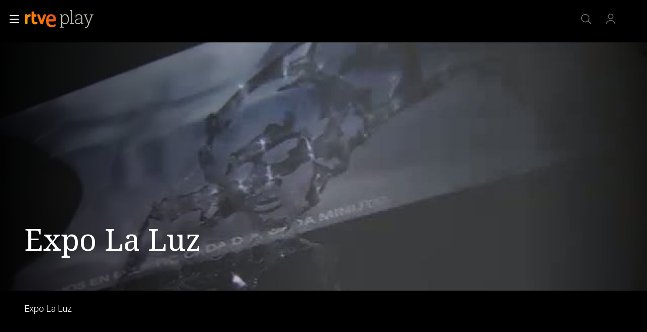

--- FILE ---
content_type: text/javascript; charset=utf-8
request_url: https://users.rtve.es/sdk.config.get?apiKey=3_MVrnwOzwUbykkDXOuSGkJfyMFEpG8k4MI3A66RsIKg91icSRNMZ4XnfzYXsU6cmm&httpStatusCodes=true&ver=1768693200000
body_size: 3044
content:
{
  "callId": "019bce54799d732782fe3a4edbd967b1",
  "errorCode": 0,
  "apiVersion": 2,
  "statusCode": 200,
  "statusReason": "OK",
  "time": "2026-01-17T23:40:01.330Z",
  "flags": {
    "addGigSocialLoginParamToRedirectUrl": false,
    "alwaysCheckCookieSave": true,
    "checkTokenRenewDeprecation": false,
    "considerUS1AsCrossDC": false,
    "disableCanary": true,
    "dispatchAfterSubmitEventOnlyWhenScreenExists": false,
    "dispatchLoginEventForAuthCodeFlow": true,
    "dontShowCaptchaError": false,
    "enableNoEval": false,
    "enforceAuthFlowRedirectForSocial": false,
    "forceErrorReport": false,
    "forcePostForTfaAssertionEndpoints": false,
    "generateGmidLatestVersionWhenGmidVer3": true,
    "hideSSOFrame": false,
    "loadSsoFrameOnlyOnce": false,
    "mergeIncludeParamsForGetAccountInfo": false,
    "oidcCookieContext": false,
    "oidcPassiveLoginSkipConsent": false,
    "overrideAllChildContext": false,
    "passLanguageParamsToReauthScreen": false,
    "preventAutoSkipIfPhoneRequired": false,
    "redirectOnMissingOidcContext": false,
    "resetApiDomainOnBootstrap": true,
    "sanitizeEvaluatedValue": false,
    "saveContextToCookies": false,
    "seamlessSsoDisabled": true,
    "sendEmailVerificationCodeInForm": false,
    "setCookieSameSiteLaxSession": true,
    "setGroupApiDomainAfterLogin": false,
    "skipSameScreenCheckOnSwitch": true,
    "supportConsentFallbackLang": true,
    "ucidHttpOnly": true,
    "unicodeLettersNotSpecialChars": false,
    "updateAccountInfoAsync": true,
    "useFullLang": false,
    "useGetConsentStatusFromApiList": false,
    "useGigLangParam": false,
    "useGigyaJsBaseDomain": false,
    "useNewOidcContextFlow": true,
    "useOuterWidthOnChromeMobile": false,
    "useSessionVerify": false,
    "useSessionVerifyInOidcHostedPage": false,
    "addCspHeadersToIframeResources": false,
    "addEtagSupportForResource": false,
    "androidReAuthCssOverrideWebView": true,
    "blockOriginWithHttpProtocol": false,
    "checkAllowEmptyForSpecialFields": true,
    "dispatchLoginEventWhenHandlerAdded": false,
    "fireCaptchaOnErrorEvent": false,
    "fixPhoneTFATranslations": true,
    "forceWebSdkBootstrap": false,
    "ignoreInterruptionsInOidcPassiveLogin": false,
    "initBackgroundWorker": false,
    "initializeTfaProviders": false,
    "newFormLinkInstanceElement": true,
    "oidcUseLocalStorage": false,
    "overrideParentSiteGlobalConfWithChildOne": false,
    "preventSamlLogoutWhenNoSession": false,
    "redirectToErrorPageOnGetOidcContextDataFailure": false,
    "removeAkamaiEdgeControlHeader": true,
    "setCookieSameSiteLax": false,
    "ssoContinueSync": false,
    "stopCallSdkConfigGet": false,
    "stopSendingReports": false,
    "tfaNewEventOrder": false,
    "useConfigJs": false,
    "useCookiePartitioning": false,
    "useDecodeURIComponent": false,
    "useDynamicResourceDomain": false,
    "useExtendedPhoneNumberRegex": false,
    "useMigratedGoogleAuth": false,
    "useNewPolicyAPI": true,
    "useNewPowSolution": false,
    "useNewProfilePhotoRemoveBtn": false,
    "useNewRootFolder": false,
    "useRiskServiceCaptchaSettings": true,
    "useViewportPollerAction": false,
    "validateResetPasswordToken": false,
    "waitForSocialLoginLoad": true,
    "wcagContrastFix": false
  },
  "dataCenter": "eu1",
  "gmidVersion": "ver4",
  "api": {
    "ssoKey": "3_xpC-b4gZO0jIm0DrLJUPp05bL-fjbLPeNZ9t8wTTQpB2DJyf2nz2ksLmTwl8LJzW",
    "customAPIDomainPrefix": "users",
    "gmidTicketExpiration": 3600,
    "baseDomains": [
      "irtve.rtve.int",
      "irtve.es",
      "rtve.es"
    ]
  },
  "sso": {
    "validDomains": [
      "gigya.com",
      "irtve.rtve.int",
      "irtve.es",
      "rtve.es",
      "gigya-cs.com",
      "prod.rtve.mobile",
      "gsapi",
      "prod.rtve.mobile2",
      "prod.rtve.ott.es",
      "prod.rtve.mobileplayios",
      "prod.rtve.mobileplay"
    ],
    "logoutURLs": {}
  },
  "captcha": {
    "captchaProvider": "Google",
    "invisibleRecaptcha": {
      "siteKey": "6Ld2MzUUAAAAAAEEqdWRTfiQf6QAKEFAmiIlX4VX"
    },
    "recaptchaV2": {
      "siteKey": "6Lf3nEQUAAAAAL2Km3U6fwo4ceOs5_Hz8WtKUZC3"
    }
  },
  "providers": {},
  "plugins": {
    "connectWithoutLoginBehavior": "loginExistingUser",
    "defaultRegScreenSet": "RTVE-RegistrationLogin-Play",
    "defaultMobileRegScreenSet": "RTVE-RegistrationLogin-Play",
    "sessionExpiration": -2,
    "rememberSessionExpiration": 0,
    "apiDomain": "eu1.gigya.com"
  },
  "saml": {},
  "errorReport": {
    "enabled": true,
    "probability": 1
  },
  "hostedPagesDomain": "my.gigya-ext.com",
  "toggles": {
    "linkAccountV2": "off",
    "httpStatusCodes": "off",
    "newGoogleSDK": "off",
    "useGigyaJsBaseDomain": "off",
    "noEvalSDK": "off",
    "enablePost": "off",
    "blockOriginWithHttpProtocol": "off"
  },
  "hasConsentLicense": false,
  "globalConf": "{\n    // A comma-delimited list of provider names to enable.\n    enabledProviders: 'facebook,google,twitter',\n\n    // Define the language of Gigya's user interface and error message.\n    lang: 'en',\n    \n    // Bind globally to events.\n    // See: http://developers.gigya.com/display/GD/Events#Events-OverridingtheDefaultEventMap\n    customEventMap: {\n        eventMap: [{\n            events: '*',\n            args: [function(e) {\n                return e;\n            }],\n            method: function(e) {\n                if (e.fullEventName === 'login') {\n                    // Handle login event here.\n                } else if (e.fullEventName === 'logout') {\n                    // Handle logout event here.\n                }\n            }\n        }]\n    }\n}",
  "siteGroupGlobalConf": "{\r\n    // A comma-delimited list of provider names to enable.\r\n    enabledProviders: 'facebook,google,twitter',\r\n\r\n    // Define the language of Gigya's user interface and error message.\r\n    lang: 'es',\r\n    \r\n    // Bind globally to events.\r\n    // See: http://developers.gigya.com/display/GD/Events#Events-OverridingtheDefaultEventMap\r\n    customEventMap: {\r\n        eventMap: [{\r\n            events: '*',\r\n            args: [function(e) {\r\n                return e;\r\n            }],\r\n            method: function(e) {\r\n                if (e.fullEventName === 'login') {\r\n                    // Handle login event here.\r\n                } else if (e.fullEventName === 'logout') {\r\n                    // Handle logout event here.\r\n                }\r\n            }\r\n        }]\r\n    }\r\n}",
  "passwordComplexity": {
    "minCharGroups": 0,
    "minLength": 6
  }
}

--- FILE ---
content_type: application/javascript; charset=utf-8
request_url: https://js2.rtve.es/pages/pf-programas-tve/1.42.8/js/tabs.js
body_size: 132
content:
define(["vendor/jquery"],function(s){var e=window.scrollY;const l=document.getElementById("bodyElem");window.addEventListener("scroll",function(){const s=window.scrollY;s>e?(l.classList.add("scrolldw"),l.classList.remove("scrollup")):s<e&&(l.classList.add("scrollup"),l.classList.remove("scrolldw")),s>0?l.classList.add("scrolled"):l.classList.remove("scrolled","scrolldw","scrollup"),e=s}),s(".blindBox").prevAll(".blind").click(function(e){e.stopImmediatePropagation(),s(this).hasClass("active")||0!=s(this).parents(".blindBox").length||(s(".blind").removeClass("active"),s(".blindBox").removeClass("be_on")),s(this).toggleClass("active");var l=s(this).parents("li");l.attr("role")&&"treeitem"==l.attr("role")&&(l.siblings().children(".blind").removeClass("active"),l.siblings().children(".blindBox").removeClass("be_on"),l.siblings().attr("aria-expanded","false"),l.attr("aria-expanded","true")),s(this).nextAll(".blindBox").toggleClass("be_on"),"burguer_menu"==s(this).attr("id")&&(s(this).find(".hddn_mobile").toggleClass("active"),s("body").toggleClass("locked")),s(this).hasClass("_directo")&&(s(this).hasClass("active")?(s(this).find(".rtve-icons").empty(),s(this).find(".rtve-icons").text("Cerrar")):(s(this).find(".rtve-icons").empty(),s(this).find(".rtve-icons").text("Ir al directo")))}),s("#changeBroadcast").click(function(){s(".relBox").toggleClass("be_on")}),s(".relBox > .close").click(function(){s(this).parents(".relBox").toggleClass("be_on")})});

--- FILE ---
content_type: application/javascript; charset=UTF-8
request_url: https://dev.visualwebsiteoptimizer.com/j.php?a=864486&u=https%3A%2F%2Fwww.rtve.es%2Fplay%2Fvideos%2Fprograma%2Fexpo-luz%2F3800599%2F&vn=2.1&x=true
body_size: 12240
content:
(function(){function _vwo_err(e){function gE(e,a){return"https://dev.visualwebsiteoptimizer.com/ee.gif?a=864486&s=j.php&_cu="+encodeURIComponent(window.location.href)+"&e="+encodeURIComponent(e&&e.message&&e.message.substring(0,1e3)+"&vn=")+(e&&e.code?"&code="+e.code:"")+(e&&e.type?"&type="+e.type:"")+(e&&e.status?"&status="+e.status:"")+(a||"")}var vwo_e=gE(e);try{typeof navigator.sendBeacon==="function"?navigator.sendBeacon(vwo_e):(new Image).src=vwo_e}catch(err){}}try{var extE=0,prevMode=false;window._VWO_Jphp_StartTime = (window.performance && typeof window.performance.now === 'function' ? window.performance.now() : new Date().getTime());;;(function(){window._VWO=window._VWO||{};var aC=window._vwo_code;if(typeof aC==='undefined'){window._vwo_mt='dupCode';return;}if(window._VWO.sCL){window._vwo_mt='dupCode';window._VWO.sCDD=true;try{if(aC){clearTimeout(window._vwo_settings_timer);var h=document.querySelectorAll('#_vis_opt_path_hides');var x=h[h.length>1?1:0];x&&x.remove();}}catch(e){}return;}window._VWO.sCL=true;;window._vwo_mt="live";var localPreviewObject={};var previewKey="_vis_preview_"+864486;var wL=window.location;;try{localPreviewObject[previewKey]=window.localStorage.getItem(previewKey);JSON.parse(localPreviewObject[previewKey])}catch(e){localPreviewObject[previewKey]=""}try{window._vwo_tm="";var getMode=function(e){var n;if(window.name.indexOf(e)>-1){n=window.name}else{n=wL.search.match("_vwo_m=([^&]*)");n=n&&atob(decodeURIComponent(n[1]))}return n&&JSON.parse(n)};var ccMode=getMode("_vwo_cc");if(window.name.indexOf("_vis_heatmap")>-1||window.name.indexOf("_vis_editor")>-1||ccMode||window.name.indexOf("_vis_preview")>-1){try{if(ccMode){window._vwo_mt=decodeURIComponent(wL.search.match("_vwo_m=([^&]*)")[1])}else if(window.name&&JSON.parse(window.name)){window._vwo_mt=window.name}}catch(e){if(window._vwo_tm)window._vwo_mt=window._vwo_tm}}else if(window._vwo_tm.length){window._vwo_mt=window._vwo_tm}else if(location.href.indexOf("_vis_opt_preview_combination")!==-1&&location.href.indexOf("_vis_test_id")!==-1){window._vwo_mt="sharedPreview"}else if(localPreviewObject[previewKey]){window._vwo_mt=JSON.stringify(localPreviewObject)}if(window._vwo_mt!=="live"){;if(typeof extE!=="undefined"){extE=1}if(!getMode("_vwo_cc")){(function(){var cParam='';try{if(window.VWO&&window.VWO.appliedCampaigns){var campaigns=window.VWO.appliedCampaigns;for(var cId in campaigns){if(campaigns.hasOwnProperty(cId)){var v=campaigns[cId].v;if(cId&&v){cParam='&c='+cId+'-'+v+'-1';break;}}}}}catch(e){}var prevMode=false;_vwo_code.load('https://dev.visualwebsiteoptimizer.com/j.php?mode='+encodeURIComponent(window._vwo_mt)+'&a=864486&f=1&u='+encodeURIComponent(window._vis_opt_url||document.URL)+'&eventArch=true'+'&x=true'+cParam,{sL:window._vwo_code.sL});if(window._vwo_code.sL){prevMode=true;}})();}else{(function(){window._vwo_code&&window._vwo_code.finish();_vwo_ccc={u:"/j.php?a=864486&u=https%3A%2F%2Fwww.rtve.es%2Fplay%2Fvideos%2Fprograma%2Fexpo-luz%2F3800599%2F&vn=2.1&x=true"};var s=document.createElement("script");s.src="https://app.vwo.com/visitor-behavior-analysis/dist/codechecker/cc.min.js?r="+Math.random();document.head.appendChild(s)})()}}}catch(e){var vwo_e=new Image;vwo_e.src="https://dev.visualwebsiteoptimizer.com/ee.gif?s=mode_det&e="+encodeURIComponent(e&&e.stack&&e.stack.substring(0,1e3)+"&vn=");aC&&window._vwo_code.finish()}})();
;;window._vwo_cookieDomain="rtve.es";;;;_vwo_surveyAssetsBaseUrl="https://cdn.visualwebsiteoptimizer.com/";;if(prevMode){return}if(window._vwo_mt === "live"){window.VWO=window.VWO||[];window._vwo_acc_id=864486;window.VWO._=window.VWO._||{};;;window.VWO.visUuid="D6D1F53341BA400ECF182F0A87C0F4C5F|595d8481e6ad0608a010f7ad3324c613";
;_vwo_code.sT=_vwo_code.finished();(function(c,a,e,d,b,z,g,sT){if(window.VWO._&&window.VWO._.isBot)return;const cookiePrefix=window._vwoCc&&window._vwoCc.cookiePrefix||"";const useLocalStorage=sT==="ls";const cookieName=cookiePrefix+"_vwo_uuid_v2";const escapedCookieName=cookieName.replace(/([.*+?^${}()|[\]\\])/g,"\\$1");const cookieDomain=g;function getValue(){if(useLocalStorage){return localStorage.getItem(cookieName)}else{const regex=new RegExp("(^|;\\s*)"+escapedCookieName+"=([^;]*)");const match=e.cookie.match(regex);return match?decodeURIComponent(match[2]):null}}function setValue(value,days){if(useLocalStorage){localStorage.setItem(cookieName,value)}else{e.cookie=cookieName+"="+value+"; expires="+new Date(864e5*days+ +new Date).toGMTString()+"; domain="+cookieDomain+"; path=/"}}let existingValue=null;if(sT){const cookieRegex=new RegExp("(^|;\\s*)"+escapedCookieName+"=([^;]*)");const cookieMatch=e.cookie.match(cookieRegex);const cookieValue=cookieMatch?decodeURIComponent(cookieMatch[2]):null;const lsValue=localStorage.getItem(cookieName);if(useLocalStorage){if(lsValue){existingValue=lsValue;if(cookieValue){e.cookie=cookieName+"=; expires=Thu, 01 Jan 1970 00:00:01 GMT; domain="+cookieDomain+"; path=/"}}else if(cookieValue){localStorage.setItem(cookieName,cookieValue);e.cookie=cookieName+"=; expires=Thu, 01 Jan 1970 00:00:01 GMT; domain="+cookieDomain+"; path=/";existingValue=cookieValue}}else{if(cookieValue){existingValue=cookieValue;if(lsValue){localStorage.removeItem(cookieName)}}else if(lsValue){e.cookie=cookieName+"="+lsValue+"; expires="+new Date(864e5*366+ +new Date).toGMTString()+"; domain="+cookieDomain+"; path=/";localStorage.removeItem(cookieName);existingValue=lsValue}}a=existingValue||a}else{const regex=new RegExp("(^|;\\s*)"+escapedCookieName+"=([^;]*)");const match=e.cookie.match(regex);a=match?decodeURIComponent(match[2]):a}-1==e.cookie.indexOf("_vis_opt_out")&&-1==d.location.href.indexOf("vwo_opt_out=1")&&(window.VWO.visUuid=a),a=a.split("|"),b=new Image,g=window._vis_opt_domain||c||d.location.hostname.replace(/^www\./,""),b.src="https://dev.visualwebsiteoptimizer.com/eu01/v.gif?cd="+(window._vis_opt_cookieDays||0)+"&a=864486&d="+encodeURIComponent(d.location.hostname.replace(/^www\./,"") || c)+"&u="+a[0]+"&h="+a[1]+"&t="+z,d.vwo_iehack_queue=[b],setValue(a.join("|"),366)})("rtve.es",window.VWO.visUuid,document,window,0,_vwo_code.sT,"rtve.es","false"||null);
;clearTimeout(window._vwo_settings_timer);window._vwo_settings_timer=null;;;;;var vwoCode=window._vwo_code;if(vwoCode.filterConfig&&vwoCode.filterConfig.filterTime==="balanced"){vwoCode.removeLoaderAndOverlay()}var vwo_CIF=false;var UAP=false;;;var _vwo_style=document.getElementById('_vis_opt_path_hides'),_vwo_css=(vwoCode.hide_element_style?vwoCode.hide_element_style():'{opacity:0 !important;filter:alpha(opacity=0) !important;background:none !important;transition:none !important;}')+':root {--vwo-el-opacity:0 !important;--vwo-el-filter:alpha(opacity=0) !important;--vwo-el-bg:none !important;--vwo-el-ts:none !important;}',_vwo_text=window._vwo_code.sL ? '' : "" + _vwo_css;if (_vwo_style) { var e = _vwo_style.classList.contains("_vis_hide_layer") && _vwo_style; if (UAP && !UAP() && vwo_CIF && !vwo_CIF()) { e ? e.parentNode.removeChild(e) : _vwo_style.parentNode.removeChild(_vwo_style) } else { if (e) { var t = _vwo_style = document.createElement("style"), o = document.getElementsByTagName("head")[0], s = document.querySelector("#vwoCode"); t.setAttribute("id", "_vis_opt_path_hides"), s && t.setAttribute("nonce", s.nonce), t.setAttribute("type", "text/css"), o.appendChild(t) } if (_vwo_style.styleSheet) _vwo_style.styleSheet.cssText = _vwo_text; else { var l = document.createTextNode(_vwo_text); _vwo_style.appendChild(l) } e ? e.parentNode.removeChild(e) : _vwo_style.removeChild(_vwo_style.childNodes[0])}};window.VWO.ssMeta = { enabled: 0, noSS: 0 };;;VWO._=VWO._||{};window._vwo_clicks=false;VWO._.allSettings=(function(){return{dataStore:{campaigns:{94:{"exclude_url":"","status":"RUNNING","ibe":1,"type":"INSIGHTS_FUNNEL","version":16,"urlRegex":".*","ep":1752754836000,"clickmap":0,"sections":{"1":{"triggers":[],"path":"","globalWidgetSnippetIds":{"1":[]},"variations":{"1":[]}}},"manual":false,"pc_traffic":100,"goals":{"1":{"mca":true,"type":"CUSTOM_GOAL","identifier":"vwo_dom_click","url":["open_users"]},"2":{"mca":true,"type":"CUSTOM_GOAL","identifier":"vwo_dom_click","url":"#gigya-login-form > div.gigya-layout-row.with-divider > div.gigya-layout-cell.responsive.with-site-login > a, #gigya-login-form > div.gigya-layout-row.with-divider > div.gigya-layout-cell.responsive.with-site-login > div.gigya-composite-control.gigya-composite-control-submit > input"}},"globalCode":[],"mt":{"1":"16709448","2":"16709451"},"multiple_domains":0,"id":94,"comb_n":{"1":"website"},"metrics":[{"type":"g","id":1,"metricId":0},{"type":"g","id":2,"metricId":0}],"ss":null,"combs":{"1":1},"stag":0,"triggers":[16709430],"name":"Flujo login\/registro (total interacción)","segment_code":"(_vwo_s().f_b(_vwo_s().gC('UID')))"}, 64:{"exclude_url":"","status":"RUNNING","ibe":1,"type":"INSIGHTS_FUNNEL","version":2,"urlRegex":".*","ep":1751974735000,"clickmap":0,"sections":{"1":{"triggers":[],"path":"","globalWidgetSnippetIds":{"1":[]},"variations":{"1":[]}}},"manual":false,"pc_traffic":100,"globalCode":[],"goals":{"3":{"mca":true,"type":"CUSTOM_GOAL","identifier":"vwo_dom_click","url":"#register-site-login > div.gigya-composite-control.gigya-composite-control-submit > input"},"2":{"mca":true,"type":"CUSTOM_GOAL","identifier":"vwo_dom_click","url":["btn-register"]},"1":{"mca":true,"type":"CUSTOM_GOAL","identifier":"vwo_dom_click","url":["icon.progressBar.play"]},"4":{"mca":true,"type":"CUSTOM_GOAL","identifier":"vwo_dom_click","url":"#gigya-otp-update-form > div:nth-child(3) > div.gigya-composite-control.gigya-composite-control-submit > input"}},"mt":{"3":"16708362","2":"16708359","1":"16708356","4":"16708365"},"multiple_domains":0,"id":64,"cEV":1,"comb_n":{"1":"website"},"metrics":[{"type":"g","id":1,"metricId":0},{"type":"g","id":2,"metricId":0},{"type":"g","id":3,"metricId":0},{"type":"g","id":4,"metricId":0}],"ss":null,"combs":{"1":1},"stag":0,"triggers":[15962054],"name":"Embudo crear cuenta (verificar = path)","segment_code":"true"}, 33:{"exclude_url":"","status":"RUNNING","ibe":1,"type":"TRACK","version":1,"urlRegex":"^https\\:\\\/\\\/rtve\\.es.*$","ep":1729067453000,"clickmap":0,"sections":{"1":{"path":"","triggers":[],"variations":[]}},"manual":false,"pc_traffic":100,"goals":{"12":{"mca":false,"url":"#gigya-otp-update-form > div:nth-child(3) > div.gigya-composite-control.gigya-composite-control-submit > input","type":"CLICK_ELEMENT","pExcludeUrl":"","pUrl":"^https\\:\\\/\\\/rtve\\.es.*$"}},"globalCode":[],"mt":{"12":"8834562"},"multiple_domains":0,"id":33,"comb_n":{"1":"Website"},"metrics":[{"type":"g","id":12,"metricId":0}],"ss":null,"combs":{"1":1},"stag":0,"triggers":[8834559],"name":"Click verificar código","segment_code":"true"}, 68:{"exclude_url":"","status":"RUNNING","ibe":1,"type":"INSIGHTS_METRIC","version":2,"urlRegex":".*","ep":1752068663000,"clickmap":0,"sections":{"1":{"path":"","triggers":[],"variations":[]}},"manual":false,"pc_traffic":100,"globalCode":[],"goals":{"1":{"mca":false,"type":"CUSTOM_GOAL","identifier":"vwo_dom_click","url":"VERIFICAR"}},"mt":{"1":"16008332"},"multiple_domains":0,"id":68,"cEV":1,"comb_n":[],"metrics":[{"type":"m","id":1,"metricId":1602230}],"ss":null,"combs":[],"stag":0,"triggers":[16008329],"name":"Click verificar código Report","segment_code":"true"}, 2:{"exclude_url":"","status":"RUNNING","ibe":1,"type":"ANALYZE_HEATMAP","version":2,"urlRegex":"^.*$","ep":1710928579000,"clickmap":0,"segment_code":"true","manual":false,"pc_traffic":100,"sections":{"1":{"variation_names":{"1":"website"},"path":"","triggers":[],"variations":{"1":[]}}},"main":true,"mt":[],"globalCode":[],"id":2,"metrics":[],"comb_n":{"1":"website"},"goals":{"1":{"mca":false,"urlRegex":"^.*$","type":"ENGAGEMENT","excludeUrl":"","pUrl":"^.*$"}},"ss":null,"combs":{"1":1},"stag":0,"triggers":[6917146],"multiple_domains":0,"name":"Heatmap"}, 3:{"exclude_url":"","status":"RUNNING","ibe":1,"type":"ANALYZE_RECORDING","version":2,"globalCode":[],"mt":[],"ep":1711362263000,"urlRegex":"^.*$","aK":1,"clickmap":0,"multiple_domains":0,"manual":false,"pc_traffic":100,"id":3,"cEV":1,"metrics":[],"main":true,"goals":{"1":{"mca":false,"urlRegex":"^.*$","type":"ENGAGEMENT","excludeUrl":"","pUrl":"^.*$"}},"sections":{"1":{"triggers":[],"path":"","globalWidgetSnippetIds":{"1":[]},"variations":{"1":[]}}},"bl":"","combs":{"1":1},"comb_n":{"1":"website"},"ss":null,"name":"Recording","segment_code":"true","stag":0,"triggers":[18640580],"cnv":{"res":480,"fps":2},"wl":""}, 74:{"exclude_url":"","status":"RUNNING","ibe":1,"type":"INSIGHTS_FUNNEL","version":6,"urlRegex":".*","ep":1752143567000,"clickmap":0,"sections":{"1":{"triggers":[],"path":"","globalWidgetSnippetIds":{"1":[]},"variations":{"1":[]}}},"manual":false,"pc_traffic":100,"globalCode":[],"goals":{"1":{"mca":true,"type":"CUSTOM_GOAL","identifier":"vwo_dom_click","url":["open_users"]},"2":{"mca":true,"type":"CUSTOM_GOAL","identifier":"vwo_dom_click","url":"#gigya-login-form > div.gigya-layout-row.with-divider > div.gigya-layout-cell.responsive.with-site-login > div.gigya-composite-control.gigya-composite-control-submit > input"}},"mt":{"1":"16038896","2":"16038899"},"multiple_domains":0,"id":74,"cEV":1,"comb_n":{"1":"website"},"metrics":[{"type":"g","id":1,"metricId":0},{"type":"g","id":2,"metricId":0}],"ss":null,"combs":{"1":1},"stag":0,"triggers":[16038893],"name":"Prueba acceso login\/registro (login)","segment_code":"true"}, 81:{"exclude_url":"","status":"RUNNING","ibe":1,"type":"INSIGHTS_METRIC","version":2,"urlRegex":".*","ep":1752180989000,"clickmap":0,"sections":{"1":{"path":"","triggers":[],"variations":[]}},"manual":false,"pc_traffic":100,"globalCode":[],"goals":{"1":{"mca":false,"type":"CUSTOM_GOAL","identifier":"vwo_dom_click","url":"#gigya-otp-update-form > div:nth-of-type(3) > div:nth-of-type(1) > input:nth-of-type(1)"}},"mt":{"1":"16057298"},"multiple_domains":0,"id":81,"cEV":1,"comb_n":[],"metrics":[{"type":"m","id":1,"metricId":1606430}],"ss":null,"combs":[],"stag":0,"triggers":[16057295],"name":"Click verificar código 1 Report","segment_code":"true"}, 98:{"exclude_url":"","status":"RUNNING","ibe":1,"type":"INSIGHTS_FUNNEL","version":8,"urlRegex":".*","ep":1753697708000,"clickmap":0,"sections":{"1":{"triggers":[],"path":"","globalWidgetSnippetIds":{"1":[]},"variations":{"1":[]}}},"manual":false,"pc_traffic":100,"goals":{"1":{"mca":true,"type":"CUSTOM_GOAL","identifier":"vwo_dom_click","url":["open_users"]},"2":{"mca":true,"type":"CUSTOM_GOAL","identifier":"vwo_dom_click","url":"#gigya-login-form > div.gigya-layout-row.with-divider > div.gigya-layout-cell.responsive.with-site-login > div.gigya-composite-control.gigya-composite-control-submit > input"}},"globalCode":[],"mt":{"1":"16709079","2":"16709082"},"multiple_domains":0,"id":98,"comb_n":{"1":"website"},"metrics":[{"type":"g","id":1,"metricId":0},{"type":"g","id":2,"metricId":0}],"ss":null,"combs":{"1":1},"stag":0,"triggers":[16709076],"name":"Prueba acceso login\/registro (login) (Audiencia segmentada)","segment_code":"(_vwo_s().f_b(_vwo_s().gC('UID')))"}, 99:{"exclude_url":"","status":"RUNNING","ibe":1,"type":"INSIGHTS_FUNNEL","version":10,"urlRegex":".*","ep":1753698615000,"clickmap":0,"sections":{"1":{"triggers":[],"path":"","globalWidgetSnippetIds":{"1":[]},"variations":{"1":[]}}},"manual":false,"pc_traffic":100,"goals":{"1":{"mca":true,"type":"CUSTOM_GOAL","identifier":"vwo_dom_click","url":["open_users"]},"2":{"mca":true,"type":"CUSTOM_GOAL","identifier":"vwo_dom_click","url":"#Facebook_btn > div, #Google_btn > div, #Twitter_btn > div, #Apple_btn > div"}},"globalCode":[],"mt":{"1":"16709316","2":"16709319"},"multiple_domains":0,"id":99,"comb_n":{"1":"website"},"metrics":[{"type":"g","id":1,"metricId":0},{"type":"g","id":2,"metricId":0}],"ss":null,"combs":{"1":1},"stag":0,"triggers":[16709313],"name":"Prueba acceso login\/registro (RRSS) (Audiencia segmentada)","segment_code":"(_vwo_s().f_b(_vwo_s().gC('UID')))"}, 80:{"exclude_url":"","status":"RUNNING","ibe":1,"type":"INSIGHTS_METRIC","version":2,"urlRegex":".*","ep":1752165643000,"clickmap":0,"sections":{"1":{"path":"","triggers":[],"variations":[]}},"manual":false,"pc_traffic":100,"globalCode":[],"goals":{"1":{"mca":false,"type":"CUSTOM_GOAL","identifier":"vwo_dom_click","url":["gigya-input-submit"]}},"mt":{"1":"16050308"},"multiple_domains":0,"id":80,"cEV":1,"comb_n":[],"metrics":[{"type":"m","id":1,"metricId":1605797}],"ss":null,"combs":[],"stag":0,"triggers":[16050305],"name":"Click verificar código (By VWO Support) Report","segment_code":"true"}, 71:{"exclude_url":"","status":"RUNNING","ibe":1,"type":"INSIGHTS_FUNNEL","version":4,"urlRegex":".*","ep":1752141967000,"clickmap":0,"sections":{"1":{"triggers":[],"path":"","globalWidgetSnippetIds":{"1":[]},"variations":{"1":[]}}},"manual":false,"pc_traffic":100,"globalCode":[],"goals":{"3":{"mca":true,"type":"CUSTOM_GOAL","identifier":"vwo_dom_click","url":"#register-site-login > div.gigya-composite-control.gigya-composite-control-submit > input"},"2":{"mca":true,"type":"CUSTOM_GOAL","identifier":"vwo_dom_click","url":"CREAR UNA CUENTA NUEVA"},"1":{"mca":true,"type":"CUSTOM_GOAL","identifier":"vwo_dom_click","url":["open_users"]},"4":{"mca":true,"type":"CUSTOM_GOAL","identifier":"vwo_dom_click","url":"#gigya-otp-update-form > div:nth-child(3) > div.gigya-composite-control.gigya-composite-control-submit > input"}},"mt":{"3":"16038476","2":"16038473","1":"16038470","4":"16038479"},"multiple_domains":0,"id":71,"cEV":1,"comb_n":{"1":"website"},"metrics":[{"type":"g","id":1,"metricId":0},{"type":"g","id":2,"metricId":0},{"type":"g","id":3,"metricId":0},{"type":"g","id":4,"metricId":0}],"ss":null,"combs":{"1":1},"stag":0,"triggers":[16038467],"name":"Prueba acceso login\/registro (crear cuenta)","segment_code":"true"}, 28:{"exclude_url":"","status":"RUNNING","ibe":1,"type":"TRACK","version":1,"urlRegex":"^https\\:\\\/\\\/rtve\\.es.*$","ep":1729066728000,"clickmap":0,"sections":{"1":{"path":"","triggers":[],"variations":[]}},"manual":false,"pc_traffic":100,"globalCode":[],"funnel":[{"exclude_url":"","status":"RUNNING","ibe":1,"type":"FUNNEL","version":1,"urlRegex":".*","ep":1729067300000,"clickmap":0,"sections":{"1":{"variations":[],"path":""}},"manual":false,"pc_traffic":100,"goals":[{"type":"CLICK_ELEMENT","id":7},{"type":"CLICK_ELEMENT","id":8},{"type":"CLICK_ELEMENT","id":9}],"triggers":["8834487"],"multiple_domains":0,"id":32,"comb_n":{"1":"Website"},"combs":{"1":1},"ss":null,"isSpaRevertFeatureEnabled":true,"globalCode":[],"v":2,"name":"crear cuenta facebook","segment_code":"true"}],"goals":{"8":{"mca":false,"url":"#register-site-login > div:nth-child(1) > button","type":"CLICK_ELEMENT","pExcludeUrl":"","pUrl":"^https\\:\\\/\\\/rtve\\.es.*$"}},"mt":{"8":"17693121"},"multiple_domains":0,"id":28,"cEV":1,"comb_n":{"1":"Website"},"metrics":[{"type":"g","id":8,"metricId":0}],"ss":null,"combs":{"1":1},"stag":0,"triggers":[8834331],"name":"Click crear cuenta red social","segment_code":"true"}, 25:{"exclude_url":"","status":"RUNNING","ibe":1,"type":"ANALYZE_FORM","version":2,"urlRegex":"^https\\:\\\/\\\/rtve\\.es.*$","ep":1727857940000,"clickmap":0,"segment_code":"true","manual":false,"forms":["form[id='gigya-register-form']"],"pc_traffic":100,"goals":{"1":{"mca":false,"urlRegex":"^.*$","type":"ENGAGEMENT","excludeUrl":"","pUrl":"^.*$"}},"mt":[],"globalCode":[],"id":25,"metrics":[],"comb_n":{"1":"website"},"combs":{"1":1},"ss":null,"sections":{"1":{"path":"","triggers":[],"variations":{"1":[]}}},"stag":0,"triggers":[8541074],"multiple_domains":0,"name":"Crear nueva cuenta"}, 55:{"exclude_url":"","status":"RUNNING","ibe":1,"type":"TRACK","version":1,"urlRegex":"^https\\:\\\/\\\/rtve\\.es\\\/.*$","ep":1743506054000,"clickmap":0,"sections":{"1":{"path":"","triggers":[],"variations":[]}},"manual":false,"pc_traffic":100,"funnel":[{"exclude_url":"","status":"RUNNING","ibe":1,"type":"FUNNEL","version":1,"urlRegex":".*","ep":1743506270000,"clickmap":0,"sections":{"1":{"variations":[],"path":""}},"manual":false,"pc_traffic":100,"goals":[{"type":"SEPARATE_PAGE","id":16},{"type":"SEPARATE_PAGE","id":17},{"type":"CLICK_ELEMENT","id":15}],"triggers":["8834487"],"multiple_domains":0,"id":58,"comb_n":{"1":"Website"},"combs":{"1":1},"ss":null,"isSpaRevertFeatureEnabled":true,"globalCode":[],"v":1,"name":"New Funnel","segment_code":"true"}],"goals":{"15":{"mca":false,"url":"#topPage > div > div:nth-child(4) > section > nav > ul > li:nth-child(2) > a","type":"CLICK_ELEMENT","pExcludeUrl":"","pUrl":"^https\\:\\\/\\\/rtve\\.es\\\/play\\\/videos\\\/valle\\-salvaje\\\/?(?:[\\?#].*)?$"}},"globalCode":[],"mt":{"15":"12819324"},"multiple_domains":0,"id":55,"comb_n":{"1":"Website"},"metrics":[{"type":"g","id":15,"metricId":0}],"ss":null,"combs":{"1":1},"stag":0,"triggers":[12819060],"name":"Click Episodios Valle Salvaje","segment_code":"true"}, 56:{"exclude_url":"","status":"RUNNING","ibe":1,"type":"TRACK","version":1,"urlRegex":"^https\\:\\\/\\\/rtve\\.es\\\/.*$","ep":1743506207000,"clickmap":0,"sections":{"1":{"path":"","triggers":[],"variations":[]}},"manual":false,"pc_traffic":100,"funnel":[{"exclude_url":"","status":"RUNNING","ibe":1,"type":"FUNNEL","version":1,"urlRegex":".*","ep":1743506270000,"clickmap":0,"sections":{"1":{"variations":[],"path":""}},"manual":false,"pc_traffic":100,"goals":[{"type":"SEPARATE_PAGE","id":16},{"type":"SEPARATE_PAGE","id":17},{"type":"CLICK_ELEMENT","id":15}],"triggers":["8834487"],"multiple_domains":0,"id":58,"comb_n":{"1":"Website"},"combs":{"1":1},"ss":null,"isSpaRevertFeatureEnabled":true,"globalCode":[],"v":1,"name":"New Funnel","segment_code":"true"}],"goals":{"16":{"mca":false,"urlRegex":"^https\\:\\\/\\\/rtve\\.es\\\/play\\\/?(?:[\\?#].*)?$","type":"SEPARATE_PAGE","excludeUrl":"","pExcludeUrl":"","pUrl":""}},"globalCode":[],"mt":{"16":"12819318"},"multiple_domains":0,"id":56,"comb_n":{"1":"Website"},"metrics":[{"type":"g","id":16,"metricId":0}],"ss":null,"combs":{"1":1},"stag":0,"triggers":[12819231],"name":"Página RTVE Play","segment_code":"true"}, 57:{"exclude_url":"","status":"RUNNING","ibe":1,"type":"TRACK","version":1,"urlRegex":"^https\\:\\\/\\\/rtve\\.es\\\/.*$","ep":1743506239000,"clickmap":0,"sections":{"1":{"path":"","triggers":[],"variations":[]}},"manual":false,"pc_traffic":100,"funnel":[{"exclude_url":"","status":"RUNNING","ibe":1,"type":"FUNNEL","version":1,"urlRegex":".*","ep":1743506270000,"clickmap":0,"sections":{"1":{"variations":[],"path":""}},"manual":false,"pc_traffic":100,"goals":[{"type":"SEPARATE_PAGE","id":16},{"type":"SEPARATE_PAGE","id":17},{"type":"CLICK_ELEMENT","id":15}],"triggers":["8834487"],"multiple_domains":0,"id":58,"comb_n":{"1":"Website"},"combs":{"1":1},"ss":null,"isSpaRevertFeatureEnabled":true,"globalCode":[],"v":1,"name":"New Funnel","segment_code":"true"}],"goals":{"17":{"mca":false,"urlRegex":"^https\\:\\\/\\\/rtve\\.es\\\/play\\\/videos\\\/valle\\-salvaje\\\/?(?:[\\?#].*)?$","type":"SEPARATE_PAGE","excludeUrl":"","pExcludeUrl":"","pUrl":""}},"globalCode":[],"mt":{"17":"12819321"},"multiple_domains":0,"id":57,"comb_n":{"1":"Website"},"metrics":[{"type":"g","id":17,"metricId":0}],"ss":null,"combs":{"1":1},"stag":0,"triggers":[12819267],"name":"Página Valle Salvaje","segment_code":"true"}, 30:{"exclude_url":"","status":"RUNNING","ibe":1,"type":"TRACK","version":1,"urlRegex":"^https\\:\\\/\\\/rtve\\.es.*$","ep":1729066898000,"clickmap":0,"sections":{"1":{"path":"","triggers":[],"variations":[]}},"manual":false,"pc_traffic":100,"goals":{"10":{"mca":false,"url":"#Google_btn > div","type":"CLICK_ELEMENT","pExcludeUrl":"","pUrl":"^https\\:\\\/\\\/rtve\\.es.*$"}},"globalCode":[],"mt":{"10":"8834385"},"multiple_domains":0,"id":30,"comb_n":{"1":"Website"},"metrics":[{"type":"g","id":10,"metricId":0}],"ss":null,"combs":{"1":1},"stag":0,"triggers":[8834382],"name":"Click crear cuenta Gmail","segment_code":"true"}, 26:{"exclude_url":"","status":"RUNNING","ibe":1,"type":"TRACK","version":1,"urlRegex":"^https\\:\\\/\\\/rtve\\.es.*$","ep":1729066547000,"clickmap":0,"sections":{"1":{"path":"","triggers":[],"variations":[]}},"manual":false,"pc_traffic":100,"goals":{"6":{"mca":false,"url":"#gigya-login-form > div.gigya-layout-row.with-divider > div.gigya-layout-cell.responsive.with-site-login > div.gigya-composite-control.gigya-composite-control-submit > input","type":"CLICK_ELEMENT","pExcludeUrl":"","pUrl":"^https\\:\\\/\\\/rtve\\.es.*$"}},"globalCode":[],"mt":{"6":"8834235"},"multiple_domains":0,"id":26,"comb_n":{"1":"Website"},"metrics":[{"type":"g","id":6,"metricId":0}],"ss":null,"combs":{"1":1},"stag":0,"triggers":[8834232],"name":"Inicio sesión","segment_code":"true"}, 27:{"exclude_url":"","status":"RUNNING","ibe":1,"type":"TRACK","version":1,"urlRegex":"^https\\:\\\/\\\/rtve\\.es.*$","ep":1729066630000,"clickmap":0,"sections":{"1":{"path":"","triggers":[],"variations":[]}},"manual":false,"pc_traffic":100,"globalCode":[],"funnel":[{"exclude_url":"","status":"RUNNING","ibe":1,"type":"FUNNEL","version":1,"urlRegex":".*","ep":1729067300000,"clickmap":0,"sections":{"1":{"variations":[],"path":""}},"manual":false,"pc_traffic":100,"goals":[{"type":"CLICK_ELEMENT","id":7},{"type":"CLICK_ELEMENT","id":8},{"type":"CLICK_ELEMENT","id":9}],"triggers":["8834487"],"multiple_domains":0,"id":32,"comb_n":{"1":"Website"},"combs":{"1":1},"ss":null,"isSpaRevertFeatureEnabled":true,"globalCode":[],"v":2,"name":"crear cuenta facebook","segment_code":"true"}],"goals":{"7":{"mca":false,"url":"#gigya-login-form > div.gigya-layout-row.with-divider > div.gigya-layout-cell.responsive.with-site-login > a","type":"CLICK_ELEMENT","pExcludeUrl":"","pUrl":"^https\\:\\\/\\\/rtve\\.es.*$"}},"mt":{"7":"17693118"},"multiple_domains":0,"id":27,"cEV":1,"comb_n":{"1":"Website"},"metrics":[{"type":"g","id":7,"metricId":0}],"ss":null,"combs":{"1":1},"stag":0,"triggers":[8834313],"name":"Crear cuenta","segment_code":"true"}, 29:{"exclude_url":"","status":"RUNNING","ibe":1,"type":"TRACK","version":1,"urlRegex":"^https\\:\\\/\\\/rtve\\.es.*$","ep":1729066830000,"clickmap":0,"sections":{"1":{"path":"","triggers":[],"variations":[]}},"manual":false,"pc_traffic":100,"globalCode":[],"funnel":[{"exclude_url":"","status":"RUNNING","ibe":1,"type":"FUNNEL","version":1,"urlRegex":".*","ep":1729067300000,"clickmap":0,"sections":{"1":{"variations":[],"path":""}},"manual":false,"pc_traffic":100,"goals":[{"type":"CLICK_ELEMENT","id":7},{"type":"CLICK_ELEMENT","id":8},{"type":"CLICK_ELEMENT","id":9}],"triggers":["8834487"],"multiple_domains":0,"id":32,"comb_n":{"1":"Website"},"combs":{"1":1},"ss":null,"isSpaRevertFeatureEnabled":true,"globalCode":[],"v":2,"name":"crear cuenta facebook","segment_code":"true"}],"goals":{"9":{"mca":false,"url":"#Facebook_btn > div","type":"CLICK_ELEMENT","pExcludeUrl":"","pUrl":"^https\\:\\\/\\\/rtve\\.es\\\/?(?:[\\?#].*)?$"}},"mt":{"9":"17693124"},"multiple_domains":0,"id":29,"cEV":1,"comb_n":{"1":"Website"},"metrics":[{"type":"g","id":9,"metricId":0}],"ss":null,"combs":{"1":1},"stag":0,"triggers":[8834361],"name":"Crear cuenta facebook","segment_code":"true"}, 47:{"exclude_url":"","status":"RUNNING","ibe":1,"type":"INSIGHTS_METRIC","version":2,"urlRegex":".*","ep":1741083634000,"clickmap":0,"sections":{"1":{"path":"","triggers":[],"variations":[]}},"manual":false,"pc_traffic":100,"goals":{"1":{"mca":false,"type":"CUSTOM_GOAL","identifier":"vwo_dom_click","url":"#open_users > a"}},"globalCode":[],"mt":{"1":"11888749"},"multiple_domains":0,"id":47,"comb_n":[],"metrics":[{"type":"m","id":1,"metricId":1300483}],"ss":null,"combs":[],"stag":0,"triggers":[11888746],"name":"Click inicio de sesión Report","segment_code":"true"}, 61:{"exclude_url":"","status":"RUNNING","ibe":1,"type":"INSIGHTS_METRIC","version":2,"urlRegex":".*","ep":1751572204000,"clickmap":0,"sections":{"1":{"path":"","triggers":[],"variations":[]}},"manual":false,"pc_traffic":100,"globalCode":[],"goals":{"1":{"mca":false,"type":"CUSTOM_GOAL","identifier":"vwo_dom_click","url":".boton, #gigya-login-form > div:nth-child(2) > div:nth-child(2) > div:nth-child(11) > input:nth-child(1)"}},"mt":{"1":"15815132"},"multiple_domains":0,"id":61,"cEV":1,"comb_n":[],"metrics":[{"type":"m","id":1,"metricId":1591970}],"ss":null,"combs":[],"stag":0,"triggers":[15815129],"name":"Click en Registro Report","segment_code":"true"}, 62:{"exclude_url":"","status":"RUNNING","ibe":1,"type":"INSIGHTS_METRIC","version":2,"urlRegex":".*","ep":1751973208000,"clickmap":0,"sections":{"1":{"path":"","triggers":[],"variations":[]}},"manual":false,"pc_traffic":100,"globalCode":[],"goals":{"1":{"mca":false,"type":"CUSTOM_GOAL","identifier":"vwo_dom_click","url":"#popupLoginAdvice > ul > li:nth-child(2)"}},"mt":{"1":"15961067"},"multiple_domains":0,"id":62,"cEV":1,"comb_n":[],"metrics":[{"type":"m","id":1,"metricId":1598585}],"ss":null,"combs":[],"stag":0,"triggers":[15961064],"name":"click crear cuenta - video Report","segment_code":"true"}},changeSets:{},plugins:{"LIBINFO":{"TRACK":{"HASH":"13868f8d526ad3d74df131c9d3ab264bbr","LIB_SUFFIX":""},"OPA":{"HASH":"47280cdd59145596dbd65a7c3edabdc2br","PATH":"\/4.0"},"SURVEY":{"HASH":"b93ecc4fa61d6c9ca49cd4ee0de76dfdbr"},"WORKER":{"HASH":"70faafffa0475802f5ee03ca5ff74179br"},"SURVEY_HTML":{"HASH":"9e434dd4255da1c47c8475dbe2dcce30br"},"SURVEY_DEBUG_EVENTS":{"HASH":"682dde5d690e298595e1832b5a7e739bbr"},"DEBUGGER_UI":{"HASH":"ac2f1194867fde41993ef74a1081ed6bbr"},"EVAD":{"HASH":"","LIB_SUFFIX":""},"HEATMAP_HELPER":{"HASH":"c5d6deded200bc44b99989eeb81688a4br"}},"GEO":{"c":"Columbus","cn":"United States","conC":"NA","rn":"Ohio","cEU":"","vn":"geoip2","cc":"US","r":"OH"},"ACCTZ":"GMT","UA":{"os":"MacOS","dt":"spider","br":"Other","de":"Other","ps":"desktop:false:Mac OS X:10.15.7:ClaudeBot:1:Spider"},"DACDNCONFIG":{"FB":false,"CKLV":false,"DLRE":false,"CINSTJS":false,"CRECJS":false,"eNC":false,"IAF":false,"PRTHD":false,"SST":false,"aSM":true,"UCP":false,"SCC":"{\"cache\":0}","BSECJ":false,"CSHS":false,"debugEvt":false,"SPAR":false,"SD":false,"DT":{"DEVICE":"mobile","TC":"function(){ return _vwo_t.cm('eO','js',VWO._.dtc.ctId); };","SEGMENTCODE":"function(){ return _vwo_s().f_e(_vwo_s().dt(),'mobile') };","DELAYAFTERTRIGGER":1000},"AST":false,"SPA":true,"DONT_IOS":false,"CJ":false,"RDBG":false,"DNDOFST":1000,"jsConfig":{"ast":0,"se":1,"vqe":false,"ge":1,"ele":1,"m360":1,"iche":1,"recData360Enabled":1,"ivocpa":false,"earc":1}},"PIICONFIG":false,"IP":"18.225.235.7"},vwoData:{"gC":null},crossDomain:{},integrations:{},events:{"vwo_autoCapture":{},"vwo_longPress":{},"vwo_survey_submit":{},"vwo_selection":{},"vwo_surveyAttempted":{},"vwo_pageUnload":{},"vwo_tabOut":{},"vwo_copy":{},"vwo_quickBack":{},"vwo_debugLogs":{},"vwo_cursorThrashed":{},"vwo_dom_click":{"nS":["target.innerText","target"]},"vwo_errorOnPage":{},"vwo_trackGoalVisited":{},"vwo_newSessionCreated":{},"vwo_syncVisitorProp":{},"vwo_dom_submit":{},"vwo_timer":{"nS":["timeSpent"]},"vwo_analyzeHeatmap":{},"vwo_analyzeRecording":{},"vwo_variationShown":{},"vwo_analyzeForm":{},"vwo_conversion":{},"vwo_performance":{},"vwo_mouseout":{},"vwo_surveyQuestionDisplayed":{},"vwo_orientationChanged":{},"vwo_dom_scroll":{"nS":["pxBottom","bottom","top","pxTop"]},"vwo_doubleTap":{},"vwo_zoom":{},"vwo_appNotResponding":{},"vwo_scroll":{},"vwo_goalVisit":{"nS":["expId"]},"vwo_vA":{},"vwo_leaveIntent":{},"vwo_log":{},"vwo_customTrigger":{},"vwo_sdkDebug":{},"vwo_pageView":{},"vwo_sdkUsageStats":{},"vwo_fmeSdkInit":{},"vwo_surveyQuestionSubmitted":{},"vwo_repeatedHovered":{},"vwo_repeatedScrolled":{},"vwo_tabIn":{},"vwo_revenue":{},"vwo_customConversion":{},"vwo_pageRefreshed":{},"vwo_recommendation_block_shown":{},"vwo_dom_hover":{},"vwo_surveyExtraData":{},"vwo_surveyCompleted":{},"vwo_surveyQuestionAttempted":{},"vwo_surveyClosed":{},"vwo_appGoesInBackground":{},"vwo_page_session_count":{},"vwo_networkChanged":{},"vwo_appComesInForeground":{},"vwo_appLaunched":{},"vwo_surveyDisplayed":{},"vwo_fling":{},"vwo_singleTap":{},"vistaPopupRegistroPrueba":{},"clickBuscador":{},"vwo_sessionSync":{},"vwo_appCrashed":{},"vwo_screenViewed":{},"vwo_survey_surveyCompleted":{},"vwo_rC":{},"vwo_survey_reachedThankyou":{},"vwo_survey_questionShown":{},"vwo_survey_questionAttempted":{},"vwo_survey_display":{},"vwo_survey_complete":{},"vwo_survey_close":{},"vwo_survey_attempt":{},"vwo_appTerminated":{}},visitorProps:{"vwo_email":{},"vwo_domain":{}},uuid:"D6D1F53341BA400ECF182F0A87C0F4C5F",syV:{},syE:{},cSE:{},CIF:false,syncEvent:"sessionCreated",syncAttr:"sessionCreated"},sCIds:{},oCids:["94","64","33","68","2","3","74","81","98","99","80","71","28","25","55","56","57","30","26","27","29","47","61","62"],triggers:{"16038467":{"cnds":["a",{"event":"vwo__activated","id":3,"filters":[["event.id","eq","71"]]},{"event":"vwo_notRedirecting","id":4,"filters":[]},{"event":"vwo_visibilityTriggered","id":5,"filters":[]},{"id":1000,"event":"vwo_pageView","filters":[]}],"dslv":2},"8541074":{"cnds":["a",{"event":"vwo__activated","id":3,"filters":[["event.id","eq","25"]]},{"event":"vwo_notRedirecting","id":4,"filters":[]},{"event":"vwo_visibilityTriggered","id":5,"filters":[]},{"id":1000,"event":"vwo_pageView","filters":[]}],"dslv":2},"8834313":{"cnds":["a",{"event":"vwo__activated","id":3,"filters":[["event.id","eq","27"]]},{"event":"vwo_notRedirecting","id":4,"filters":[]},{"event":"vwo_visibilityTriggered","id":5,"filters":[]},{"id":1000,"event":"vwo_pageView","filters":[]}],"dslv":2},"16038470":{"cnds":[{"id":1000,"event":"vwo_dom_click","filters":[["event.target","sel","#open_users"]]}],"dslv":2},"16038473":{"cnds":[{"id":1000,"event":"vwo_dom_click","filters":[["event.target.innerText","eq","CREAR UNA CUENTA NUEVA"]]}],"dslv":2},"16038476":{"cnds":[{"id":1000,"event":"vwo_dom_click","filters":[["event.target","sel","#register-site-login > div.gigya-composite-control.gigya-composite-control-submit > input"]]}],"dslv":2},"16038479":{"cnds":[{"id":1000,"event":"vwo_dom_click","filters":[["event.target","sel","#gigya-otp-update-form > div:nth-child(3) > div.gigya-composite-control.gigya-composite-control-submit > input"]]}],"dslv":2},"16008329":{"cnds":["a",{"event":"vwo__activated","id":3,"filters":[["event.id","eq","68"]]},{"event":"vwo_notRedirecting","id":4,"filters":[]},{"event":"vwo_visibilityTriggered","id":5,"filters":[]},{"id":1000,"event":"vwo_pageView","filters":[]}],"dslv":2},"8834382":{"cnds":["a",{"event":"vwo__activated","id":3,"filters":[["event.id","eq","30"]]},{"event":"vwo_notRedirecting","id":4,"filters":[]},{"event":"vwo_visibilityTriggered","id":5,"filters":[]},{"id":1000,"event":"vwo_pageView","filters":[]}],"dslv":2},"16008332":{"cnds":[{"id":1000,"event":"vwo_dom_click","filters":[["event.target.innerText","eq","VERIFICAR"]]}],"dslv":2},"16709313":{"cnds":["a",{"event":"vwo__activated","id":3,"filters":[["event.id","eq","99"]]},{"event":"vwo_notRedirecting","id":4,"filters":[]},{"event":"vwo_visibilityTriggered","id":5,"filters":[]},{"id":1000,"event":"vwo_pageView","filters":[["storage.cookies.UID","bl",null]]}],"dslv":2},"16709448":{"cnds":[{"id":1000,"event":"vwo_dom_click","filters":[["event.target","sel","#open_users"]]}],"dslv":2},"16709451":{"cnds":[{"id":1000,"event":"vwo_dom_click","filters":[["event.target","sel","#gigya-login-form > div.gigya-layout-row.with-divider > div.gigya-layout-cell.responsive.with-site-login > a, #gigya-login-form > div.gigya-layout-row.with-divider > div.gigya-layout-cell.responsive.with-site-login > div.gigya-composite-control.gigya-composite-control-submit > input"]]}],"dslv":2},"16709316":{"cnds":[{"id":1000,"event":"vwo_dom_click","filters":[["event.target","sel","#open_users"]]}],"dslv":2},"16709319":{"cnds":[{"id":1000,"event":"vwo_dom_click","filters":[["event.target","sel","#Facebook_btn > div, #Google_btn > div, #Twitter_btn > div, #Apple_btn > div"]]}],"dslv":2},"16057295":{"cnds":["a",{"event":"vwo__activated","id":3,"filters":[["event.id","eq","81"]]},{"event":"vwo_notRedirecting","id":4,"filters":[]},{"event":"vwo_visibilityTriggered","id":5,"filters":[]},{"id":1000,"event":"vwo_pageView","filters":[]}],"dslv":2},"75":{"cnds":[{"event":"vwo_urlChange","id":99}]},"16057298":{"cnds":[{"id":1000,"event":"vwo_dom_click","filters":[["event.target","sel","#gigya-otp-update-form > div:nth-of-type(3) > div:nth-of-type(1) > input:nth-of-type(1)"]]}],"dslv":2},"8":{"cnds":[{"event":"vwo_pageView","id":102}]},"12819060":{"cnds":["a",{"event":"vwo__activated","id":3,"filters":[["event.id","eq","55"]]},{"event":"vwo_notRedirecting","id":4,"filters":[]},{"event":"vwo_visibilityTriggered","id":5,"filters":[]},{"id":1000,"event":"vwo_pageView","filters":[]}],"dslv":2},"15815129":{"cnds":["a",{"event":"vwo__activated","id":3,"filters":[["event.id","eq","61"]]},{"event":"vwo_notRedirecting","id":4,"filters":[]},{"event":"vwo_visibilityTriggered","id":5,"filters":[]},{"id":1000,"event":"vwo_pageView","filters":[]}],"dslv":2},"5":{"cnds":[{"event":"vwo_postInit","id":101}]},"2":{"cnds":[{"event":"vwo_variationShown","id":100}]},"15815132":{"cnds":[{"id":1000,"event":"vwo_dom_click","filters":[["event.target","sel",".boton, #gigya-login-form > div:nth-child(2) > div:nth-child(2) > div:nth-child(11) > input:nth-child(1)"]]}],"dslv":2},"9":{"cnds":[{"event":"vwo_groupCampTriggered","id":105}]},"18640580":{"cnds":["a",{"event":"vwo__activated","id":3,"filters":[["event.id","eq","3"]]},{"event":"vwo_notRedirecting","id":4,"filters":[]},{"event":"vwo_visibilityTriggered","id":5,"filters":[]},{"id":1000,"event":"vwo_pageView","filters":[]}],"dslv":2},"15961067":{"cnds":[{"id":1000,"event":"vwo_dom_click","filters":[["event.target","sel","#popupLoginAdvice > ul > li:nth-child(2)"],["page.url","pgc","2518757"]]}],"dslv":2},"8834361":{"cnds":["a",{"event":"vwo__activated","id":3,"filters":[["event.id","eq","29"]]},{"event":"vwo_notRedirecting","id":4,"filters":[]},{"event":"vwo_visibilityTriggered","id":5,"filters":[]},{"id":1000,"event":"vwo_pageView","filters":[]}],"dslv":2},"6917146":{"cnds":["a",{"event":"vwo__activated","id":3,"filters":[["event.id","eq","2"]]},{"event":"vwo_notRedirecting","id":4,"filters":[]},{"event":"vwo_visibilityTriggered","id":5,"filters":[]},{"id":1000,"event":"vwo_pageView","filters":[]}],"dslv":2},"15961064":{"cnds":["a",{"event":"vwo__activated","id":3,"filters":[["event.id","eq","62"]]},{"event":"vwo_notRedirecting","id":4,"filters":[]},{"event":"vwo_visibilityTriggered","id":5,"filters":[]},{"id":1000,"event":"vwo_pageView","filters":[]}],"dslv":2},"11888749":{"cnds":[{"id":1000,"event":"vwo_dom_click","filters":[["event.target","sel","#open_users > a"]]}],"dslv":2},"17693124":{"cnds":[{"id":1000,"event":"vwo_dom_click","filters":[["event.target","sel","#Facebook_btn > div"]]}],"dslv":2},"16709076":{"cnds":["a",{"event":"vwo__activated","id":3,"filters":[["event.id","eq","98"]]},{"event":"vwo_notRedirecting","id":4,"filters":[]},{"event":"vwo_visibilityTriggered","id":5,"filters":[]},{"id":1000,"event":"vwo_pageView","filters":[["storage.cookies.UID","bl",null]]}],"dslv":2},"17693118":{"cnds":[{"id":1000,"event":"vwo_dom_click","filters":[["event.target","sel","#gigya-login-form > div.gigya-layout-row.with-divider > div.gigya-layout-cell.responsive.with-site-login > a"]]}],"dslv":2},"8834235":{"cnds":[{"id":1000,"event":"vwo_dom_click","filters":[["event.target","sel","#gigya-login-form > div.gigya-layout-row.with-divider > div.gigya-layout-cell.responsive.with-site-login > div.gigya-composite-control.gigya-composite-control-submit > input"]]}],"dslv":2},"12819267":{"cnds":["a",{"event":"vwo__activated","id":3,"filters":[["event.id","eq","57"]]},{"event":"vwo_notRedirecting","id":4,"filters":[]},{"event":"vwo_visibilityTriggered","id":5,"filters":[]},{"id":1000,"event":"vwo_pageView","filters":[]}],"dslv":2},"8834385":{"cnds":[{"id":1000,"event":"vwo_dom_click","filters":[["event.target","sel","#Google_btn > div"]]}],"dslv":2},"16050305":{"cnds":["a",{"event":"vwo__activated","id":3,"filters":[["event.id","eq","80"]]},{"event":"vwo_notRedirecting","id":4,"filters":[]},{"event":"vwo_visibilityTriggered","id":5,"filters":[]},{"id":1000,"event":"vwo_pageView","filters":[]}],"dslv":2},"16708365":{"cnds":[{"id":1000,"event":"vwo_dom_click","filters":[["event.target","sel","#gigya-otp-update-form > div:nth-child(3) > div.gigya-composite-control.gigya-composite-control-submit > input"]]}],"dslv":2},"12819321":{"cnds":["o",{"id":1000,"event":"vwo_pageView","filters":[["page.url","urlReg","^https\\:\\\/\\\/rtve\\.es\\\/play\\\/videos\\\/valle\\-salvaje\\\/?(?:[\\?#].*)?$"]]},{"id":1001,"event":"vwo_goalVisit","filters":[["page.url","urlReg","^https\\:\\\/\\\/rtve\\.es\\\/play\\\/videos\\\/valle\\-salvaje\\\/?(?:[\\?#].*)?$"],["event.expId","eq",57]]}],"dslv":2},"16050308":{"cnds":[{"id":1000,"event":"vwo_dom_click","filters":[["event.target","sel",".gigya-input-submit"]]}],"dslv":2},"16709082":{"cnds":[{"id":1000,"event":"vwo_dom_click","filters":[["event.target","sel","#gigya-login-form > div.gigya-layout-row.with-divider > div.gigya-layout-cell.responsive.with-site-login > div.gigya-composite-control.gigya-composite-control-submit > input"]]}],"dslv":2},"8834232":{"cnds":["a",{"event":"vwo__activated","id":3,"filters":[["event.id","eq","26"]]},{"event":"vwo_notRedirecting","id":4,"filters":[]},{"event":"vwo_visibilityTriggered","id":5,"filters":[]},{"id":1000,"event":"vwo_pageView","filters":[]}],"dslv":2},"16038896":{"cnds":[{"id":1000,"event":"vwo_dom_click","filters":[["event.target","sel","#open_users"]]}],"dslv":2},"16038899":{"cnds":[{"id":1000,"event":"vwo_dom_click","filters":[["event.target","sel","#gigya-login-form > div.gigya-layout-row.with-divider > div.gigya-layout-cell.responsive.with-site-login > div.gigya-composite-control.gigya-composite-control-submit > input"]]}],"dslv":2},"8834487":{"cnds":[{"id":1000,"event":"vwo_pageView","filters":[]}],"dslv":2},"8834331":{"cnds":["a",{"event":"vwo__activated","id":3,"filters":[["event.id","eq","28"]]},{"event":"vwo_notRedirecting","id":4,"filters":[]},{"event":"vwo_visibilityTriggered","id":5,"filters":[]},{"id":1000,"event":"vwo_pageView","filters":[]}],"dslv":2},"12819231":{"cnds":["a",{"event":"vwo__activated","id":3,"filters":[["event.id","eq","56"]]},{"event":"vwo_notRedirecting","id":4,"filters":[]},{"event":"vwo_visibilityTriggered","id":5,"filters":[]},{"id":1000,"event":"vwo_pageView","filters":[]}],"dslv":2},"8834562":{"cnds":[{"id":1000,"event":"vwo_dom_click","filters":[["event.target","sel","#gigya-otp-update-form > div:nth-child(3) > div.gigya-composite-control.gigya-composite-control-submit > input"]]}],"dslv":2},"12819318":{"cnds":["o",{"id":1000,"event":"vwo_pageView","filters":[["page.url","urlReg","^https\\:\\\/\\\/rtve\\.es\\\/play\\\/?(?:[\\?#].*)?$"]]},{"id":1001,"event":"vwo_goalVisit","filters":[["page.url","urlReg","^https\\:\\\/\\\/rtve\\.es\\\/play\\\/?(?:[\\?#].*)?$"],["event.expId","eq",56]]}],"dslv":2},"15962054":{"cnds":["a",{"event":"vwo__activated","id":3,"filters":[["event.id","eq","64"]]},{"event":"vwo_notRedirecting","id":4,"filters":[]},{"event":"vwo_visibilityTriggered","id":5,"filters":[]},{"id":1000,"event":"vwo_pageView","filters":[]}],"dslv":2},"12819324":{"cnds":[{"id":1000,"event":"vwo_dom_click","filters":[["event.target","sel","#topPage > div > div:nth-child(4) > section > nav > ul > li:nth-child(2) > a"]]}],"dslv":2},"17693121":{"cnds":[{"id":1000,"event":"vwo_dom_click","filters":[["event.target","sel","#register-site-login > div:nth-child(1) > button"]]}],"dslv":2},"11888746":{"cnds":["a",{"event":"vwo__activated","id":3,"filters":[["event.id","eq","47"]]},{"event":"vwo_notRedirecting","id":4,"filters":[]},{"event":"vwo_visibilityTriggered","id":5,"filters":[]},{"id":1000,"event":"vwo_pageView","filters":[]}],"dslv":2},"16709430":{"cnds":["a",{"event":"vwo__activated","id":3,"filters":[["event.id","eq","94"]]},{"event":"vwo_notRedirecting","id":4,"filters":[]},{"event":"vwo_visibilityTriggered","id":5,"filters":[]},{"id":1000,"event":"vwo_pageView","filters":[["storage.cookies.UID","bl",null]]}],"dslv":2},"8834559":{"cnds":["a",{"event":"vwo__activated","id":3,"filters":[["event.id","eq","33"]]},{"event":"vwo_notRedirecting","id":4,"filters":[]},{"event":"vwo_visibilityTriggered","id":5,"filters":[]},{"id":1000,"event":"vwo_pageView","filters":[]}],"dslv":2},"16708356":{"cnds":[{"id":1000,"event":"vwo_dom_click","filters":[["event.target","sel",".icon.progressBar.play"]]}],"dslv":2},"16708359":{"cnds":[{"id":1000,"event":"vwo_dom_click","filters":[["event.target","sel","#btn-register"]]}],"dslv":2},"16708362":{"cnds":[{"id":1000,"event":"vwo_dom_click","filters":[["event.target","sel","#register-site-login > div.gigya-composite-control.gigya-composite-control-submit > input"]]}],"dslv":2},"16709079":{"cnds":[{"id":1000,"event":"vwo_dom_click","filters":[["event.target","sel","#open_users"]]}],"dslv":2},"16038893":{"cnds":["a",{"event":"vwo__activated","id":3,"filters":[["event.id","eq","74"]]},{"event":"vwo_notRedirecting","id":4,"filters":[]},{"event":"vwo_visibilityTriggered","id":5,"filters":[]},{"id":1000,"event":"vwo_pageView","filters":[]}],"dslv":2}},preTriggers:{},tags:{},rules:[{"tags":[{"data":"campaigns.71","id":"runCampaign","priority":4}],"triggers":["16038467"]},{"tags":[{"data":"campaigns.25","id":"runCampaign","priority":4}],"triggers":["8541074"]},{"tags":[{"data":"campaigns.27","id":"runCampaign","priority":4}],"triggers":["8834313"]},{"tags":[{"data":{"type":"g","campaigns":[{"c":71,"g":1}]},"id":"metric","metricId":0}],"triggers":["16038470"]},{"tags":[{"data":{"type":"g","campaigns":[{"c":71,"g":2}]},"id":"metric","metricId":0}],"triggers":["16038473"]},{"tags":[{"data":{"type":"g","campaigns":[{"c":71,"g":3}]},"id":"metric","metricId":0}],"triggers":["16038476"]},{"tags":[{"data":{"type":"g","campaigns":[{"c":71,"g":4}]},"id":"metric","metricId":0}],"triggers":["16038479"]},{"tags":[{"data":"campaigns.68","id":"runCampaign","priority":4}],"triggers":["16008329"]},{"tags":[{"data":"campaigns.30","id":"runCampaign","priority":4}],"triggers":["8834382"]},{"tags":[{"data":{"type":"m","campaigns":[{"c":68,"g":1}]},"id":"metric","metricId":1602230}],"triggers":["16008332"]},{"tags":[{"data":"campaigns.99","id":"runCampaign","priority":4}],"triggers":["16709313"]},{"tags":[{"data":{"type":"g","campaigns":[{"c":94,"g":1}]},"id":"metric","metricId":0}],"triggers":["16709448"]},{"tags":[{"data":{"type":"g","campaigns":[{"c":94,"g":2}]},"id":"metric","metricId":0}],"triggers":["16709451"]},{"tags":[{"data":{"type":"g","campaigns":[{"c":99,"g":1}]},"id":"metric","metricId":0}],"triggers":["16709316"]},{"tags":[{"data":{"type":"g","campaigns":[{"c":99,"g":2}]},"id":"metric","metricId":0}],"triggers":["16709319"]},{"tags":[{"data":"campaigns.81","id":"runCampaign","priority":4}],"triggers":["16057295"]},{"tags":[{"data":{"type":"m","campaigns":[{"c":81,"g":1}]},"id":"metric","metricId":1606430}],"triggers":["16057298"]},{"tags":[{"data":"campaigns.55","id":"runCampaign","priority":4}],"triggers":["12819060"]},{"tags":[{"data":"campaigns.61","id":"runCampaign","priority":4}],"triggers":["15815129"]},{"tags":[{"data":{"type":"m","campaigns":[{"c":61,"g":1}]},"id":"metric","metricId":1591970}],"triggers":["15815132"]},{"tags":[{"data":"campaigns.3","id":"runCampaign","priority":4}],"triggers":["18640580"]},{"tags":[{"data":"campaigns.29","id":"runCampaign","priority":4}],"triggers":["8834361"]},{"tags":[{"data":"campaigns.2","id":"runCampaign","priority":4}],"triggers":["6917146"]},{"tags":[{"data":{"type":"m","campaigns":[{"c":62,"g":1}]},"id":"metric","metricId":1598585}],"triggers":["15961067"]},{"tags":[{"data":"campaigns.62","id":"runCampaign","priority":4}],"triggers":["15961064"]},{"tags":[{"data":{"type":"g","campaigns":[{"c":29,"g":9}]},"id":"metric","metricId":0}],"triggers":["17693124"]},{"tags":[{"data":{"type":"m","campaigns":[{"c":47,"g":1}]},"id":"metric","metricId":1300483}],"triggers":["11888749"]},{"tags":[{"data":"campaigns.98","id":"runCampaign","priority":4}],"triggers":["16709076"]},{"tags":[{"data":{"type":"g","campaigns":[{"c":27,"g":7}]},"id":"metric","metricId":0}],"triggers":["17693118"]},{"tags":[{"data":{"type":"g","campaigns":[{"c":26,"g":6}]},"id":"metric","metricId":0}],"triggers":["8834235"]},{"tags":[{"data":"campaigns.57","id":"runCampaign","priority":4}],"triggers":["12819267"]},{"tags":[{"data":"campaigns.80","id":"runCampaign","priority":4}],"triggers":["16050305"]},{"tags":[{"data":{"type":"g","campaigns":[{"c":64,"g":4}]},"id":"metric","metricId":0}],"triggers":["16708365"]},{"tags":[{"data":{"type":"g","campaigns":[{"c":30,"g":10}]},"id":"metric","metricId":0}],"triggers":["8834385"]},{"tags":[{"data":{"type":"m","campaigns":[{"c":80,"g":1}]},"id":"metric","metricId":1605797}],"triggers":["16050308"]},{"tags":[{"data":{"type":"g","campaigns":[{"c":98,"g":2}]},"id":"metric","metricId":0}],"triggers":["16709082"]},{"tags":[{"data":"campaigns.26","id":"runCampaign","priority":4}],"triggers":["8834232"]},{"tags":[{"data":{"type":"g","campaigns":[{"c":74,"g":1}]},"id":"metric","metricId":0}],"triggers":["16038896"]},{"tags":[{"data":"campaigns.33","id":"runCampaign","priority":4}],"triggers":["8834559"]},{"tags":[{"data":{"type":"g","campaigns":[{"c":57,"g":17}]},"id":"metric","metricId":0}],"triggers":["12819321"]},{"tags":[{"data":"campaigns.28","id":"runCampaign","priority":4}],"triggers":["8834331"]},{"tags":[{"data":"campaigns.56","id":"runCampaign","priority":4}],"triggers":["12819231"]},{"tags":[{"data":{"type":"g","campaigns":[{"c":33,"g":12}]},"id":"metric","metricId":0}],"triggers":["8834562"]},{"tags":[{"data":{"type":"g","campaigns":[{"c":56,"g":16}]},"id":"metric","metricId":0}],"triggers":["12819318"]},{"tags":[{"data":"campaigns.64","id":"runCampaign","priority":4}],"triggers":["15962054"]},{"tags":[{"data":{"type":"g","campaigns":[{"c":55,"g":15}]},"id":"metric","metricId":0}],"triggers":["12819324"]},{"tags":[{"data":{"type":"g","campaigns":[{"c":28,"g":8}]},"id":"metric","metricId":0}],"triggers":["17693121"]},{"tags":[{"data":"campaigns.47","id":"runCampaign","priority":4}],"triggers":["11888746"]},{"tags":[{"data":"campaigns.94","id":"runCampaign","priority":4}],"triggers":["16709430"]},{"tags":[{"data":{"type":"g","campaigns":[{"c":74,"g":2}]},"id":"metric","metricId":0}],"triggers":["16038899"]},{"tags":[{"data":{"type":"g","campaigns":[{"c":64,"g":1}]},"id":"metric","metricId":0}],"triggers":["16708356"]},{"tags":[{"data":{"type":"g","campaigns":[{"c":64,"g":2}]},"id":"metric","metricId":0}],"triggers":["16708359"]},{"tags":[{"data":{"type":"g","campaigns":[{"c":64,"g":3}]},"id":"metric","metricId":0}],"triggers":["16708362"]},{"tags":[{"data":{"type":"g","campaigns":[{"c":98,"g":1}]},"id":"metric","metricId":0}],"triggers":["16709079"]},{"tags":[{"data":"campaigns.74","id":"runCampaign","priority":4}],"triggers":["16038893"]},{"tags":[{"id":"visibilityService","priority":2}],"triggers":["9"]},{"tags":[{"id":"runTestCampaign"}],"triggers":["2"]},{"tags":[{"id":"urlChange"}],"triggers":["75"]},{"tags":[{"id":"checkEnvironment"}],"triggers":["5"]},{"tags":[{"id":"groupCampaigns","priority":2},{"priority":3,"id":"prePostMutation"}],"triggers":["8"]}],pages:{"ec":[{"2037781":{"inc":["o",["url","urlReg","(?i).*"]]}},{"2518757":{"inc":["o",["url","urlReg","(?i)^https?\\:\\\/\\\/(w{3}\\.)?rtve\\.es\\\/play.*$"]]}}]},pagesEval:{"ec":[2037781,2518757]},stags:{},domPath:{}}})();
;;var commonWrapper=function(argument){if(!argument){argument={valuesGetter:function(){return{}},valuesSetter:function(){},verifyData:function(){return{}}}}var getVisitorUuid=function(){if(window._vwo_acc_id>=1037725){return window.VWO&&window.VWO.get("visitor.id")}else{return window.VWO._&&window.VWO._.cookies&&window.VWO._.cookies.get("_vwo_uuid")}};var pollInterval=100;var timeout=6e4;return function(){var accountIntegrationSettings={};var _interval=null;function waitForAnalyticsVariables(){try{accountIntegrationSettings=argument.valuesGetter();accountIntegrationSettings.visitorUuid=getVisitorUuid()}catch(error){accountIntegrationSettings=undefined}if(accountIntegrationSettings&&argument.verifyData(accountIntegrationSettings)){argument.valuesSetter(accountIntegrationSettings);return 1}return 0}var currentTime=0;_interval=setInterval((function(){currentTime=currentTime||performance.now();var result=waitForAnalyticsVariables();if(result||performance.now()-currentTime>=timeout){clearInterval(_interval)}}),pollInterval)}};
        var pushBasedCommonWrapper=function(argument){var firedCamp={};if(!argument){argument={integrationName:"",getExperimentList:function(){},accountSettings:function(){},pushData:function(){}}}return function(){window.VWO=window.VWO||[];var getVisitorUuid=function(){if(window._vwo_acc_id>=1037725){return window.VWO&&window.VWO.get("visitor.id")}else{return window.VWO._&&window.VWO._.cookies&&window.VWO._.cookies.get("_vwo_uuid")}};var sendDebugLogsOld=function(expId,variationId,errorType,user_type,data){try{var errorPayload={f:argument["integrationName"]||"",a:window._vwo_acc_id,url:window.location.href,exp:expId,v:variationId,vwo_uuid:getVisitorUuid(),user_type:user_type};if(errorType=="initIntegrationCallback"){errorPayload["log_type"]="initIntegrationCallback";errorPayload["data"]=JSON.stringify(data||"")}else if(errorType=="timeout"){errorPayload["timeout"]=true}if(window.VWO._.customError){window.VWO._.customError({msg:"integration debug",url:window.location.href,lineno:"",colno:"",source:JSON.stringify(errorPayload)})}}catch(e){window.VWO._.customError&&window.VWO._.customError({msg:"integration debug failed",url:"",lineno:"",colno:"",source:""})}};var sendDebugLogs=function(expId,variationId,errorType,user_type){var eventName="vwo_debugLogs";var eventPayload={};try{eventPayload={intName:argument["integrationName"]||"",varId:variationId,expId:expId,type:errorType,vwo_uuid:getVisitorUuid(),user_type:user_type};if(window.VWO._.event){window.VWO._.event(eventName,eventPayload,{enableLogs:1})}}catch(e){eventPayload={msg:"integration event log failed",url:window.location.href};window.VWO._.event&&window.VWO._.event(eventName,eventPayload)}};var callbackFn=function(data){if(!data)return;var expId=data[1],variationId=data[2],repeated=data[0],singleCall=0,debug=0;var experimentList=argument.getExperimentList();var integrationName=argument["integrationName"]||"vwo";if(typeof argument.accountSettings==="function"){var accountSettings=argument.accountSettings();if(accountSettings){singleCall=accountSettings["singleCall"];debug=accountSettings["debug"]}}if(debug){sendDebugLogs(expId,variationId,"intCallTriggered",repeated);sendDebugLogsOld(expId,variationId,"initIntegrationCallback",repeated)}if(singleCall&&(repeated==="vS"||repeated==="vSS")||firedCamp[expId]){return}window.expList=window.expList||{};var expList=window.expList[integrationName]=window.expList[integrationName]||[];if(expId&&variationId&&["VISUAL_AB","VISUAL","SPLIT_URL"].indexOf(_vwo_exp[expId].type)>-1){if(experimentList.indexOf(+expId)!==-1){firedCamp[expId]=variationId;var visitorUuid=getVisitorUuid();var pollInterval=100;var currentTime=0;var timeout=6e4;var user_type=_vwo_exp[expId].exec?"vwo-retry":"vwo-new";var interval=setInterval((function(){if(expList.indexOf(expId)!==-1){clearInterval(interval);return}currentTime=currentTime||performance.now();var toClearInterval=argument.pushData(expId,variationId,visitorUuid);if(debug&&toClearInterval){sendDebugLogsOld(expId,variationId,"",user_type);sendDebugLogs(expId,variationId,"intDataPushed",user_type)}var isTimeout=performance.now()-currentTime>=timeout;if(isTimeout&&debug){sendDebugLogsOld(expId,variationId,"timeout",user_type);sendDebugLogs(expId,variationId,"intTimeout",user_type)}if(toClearInterval||isTimeout){clearInterval(interval)}if(toClearInterval){window.expList[integrationName].push(expId)}}),pollInterval||100)}}};window.VWO.push(["onVariationApplied",callbackFn]);window.VWO.push(["onVariationShownSent",callbackFn])}};
    var surveyDataCommonWrapper=function(argument){window._vwoFiredSurveyEvents=window._vwoFiredSurveyEvents||{};if(!argument){argument={getCampaignList:function(){return[]},surveyStatusChange:function(){},answerSubmitted:function(){}}}return function(){window.VWO=window.VWO||[];function getValuesFromAnswers(answers){return answers.map((function(ans){return ans.value}))}function generateHash(str){var hash=0;for(var i=0;i<str.length;i++){hash=(hash<<5)-hash+str.charCodeAt(i);hash|=0}return hash}function getEventKey(data,status){if(status==="surveySubmitted"){var values=getValuesFromAnswers(data.answers).join("|");return generateHash(data.surveyId+"_"+data.questionText+"_"+values)}else{return data.surveyId+"_"+status}}function commonSurveyCallback(data,callback,surveyStatus){if(!data)return;var surveyId=data.surveyId;var campaignList=argument.getCampaignList();if(surveyId&&campaignList.indexOf(+surveyId)!==-1){var eventKey=getEventKey(data,surveyStatus);if(window._vwoFiredSurveyEvents[eventKey])return;window._vwoFiredSurveyEvents[eventKey]=true;var surveyData={accountId:data.accountId,surveyId:data.surveyId,uuid:data.uuid};if(surveyStatus==="surveySubmitted"){Object.assign(surveyData,{questionType:data.questionType,questionText:data.questionText,answers:data.answers,answersValue:getValuesFromAnswers(data.answers),skipped:data.skipped})}var pollInterval=100;var currentTime=0;var timeout=6e4;var interval=setInterval((function(){currentTime=currentTime||performance.now();var done=callback(surveyId,surveyStatus,surveyData);var expired=performance.now()-currentTime>=timeout;if(done||expired){window._vwoFiredSurveyEvents[eventKey]=true;clearInterval(interval)}}),pollInterval)}}window.VWO.push(["onSurveyShown",function(data){commonSurveyCallback(data,argument.surveyStatusChange,"surveyShown")}]);window.VWO.push(["onSurveyCompleted",function(data){commonSurveyCallback(data,argument.surveyStatusChange,"surveyCompleted")}]);window.VWO.push(["onSurveyAnswerSubmitted",function(data){commonSurveyCallback(data,argument.answerSubmitted,"surveySubmitted")}])}};
    (function(){var VWOOmniTemp={};window.VWOOmni=window.VWOOmni||{};for(var key in VWOOmniTemp)Object.prototype.hasOwnProperty.call(VWOOmniTemp,key)&&(window.VWOOmni[key]=VWOOmniTemp[key]);;})();(function(){window.VWO=window.VWO||[];var pollInterval=100;var _vis_data={};var intervalObj={};var analyticsTimerObj={};var experimentListObj={};window.VWO.push(["onVariationApplied",function(data){if(!data){return}var expId=data[1],variationId=data[2];if(expId&&variationId&&["VISUAL_AB","VISUAL","SPLIT_URL"].indexOf(window._vwo_exp[expId].type)>-1){}}])})();;
;var vD=VWO.data||{};VWO.data={content:{"fns":{"list":{"args":{"1":{}},"vn":1}}},as:"r2eu01.visualwebsiteoptimizer.com",dacdnUrl:"https://dev.visualwebsiteoptimizer.com",accountJSInfo:{"ts":1768693315,"url":{},"collUrl":"https:\/\/dev.visualwebsiteoptimizer.com\/eu01\/","pvn":0,"rp":90,"tpc":{},"pc":{"a":6.69,"t":6.69},"noSS":false}};for(var k in vD){VWO.data[k]=vD[k]};var gcpfb=function(a,loadFunc,status,err,success){function vwoErr() {_vwo_err({message:"Google_Cdn failing for " + a + ". Trying Fallback..",code:"cloudcdnerr",status:status});} if(a.indexOf("/cdn/")!==-1){loadFunc(a.replace("cdn/",""),err,success); vwoErr(); return true;} else if(a.indexOf("/dcdn/")!==-1&&a.indexOf("evad.js") !== -1){loadFunc(a.replace("dcdn/",""),err,success); vwoErr(); return true;}};window.VWO=window.VWO || [];window.VWO._= window.VWO._ || {};window.VWO._.gcpfb=gcpfb;;window._vwoCc = window._vwoCc || {}; if (typeof window._vwoCc.dAM === 'undefined') { window._vwoCc.dAM = 1; };var d={cookie:document.cookie,URL:document.URL,referrer:document.referrer};var w={VWO:{_:{}},location:{href:window.location.href,search:window.location.search},_vwoCc:window._vwoCc};;window._vwo_cdn="https://dev.visualwebsiteoptimizer.com/cdn/";window._vwo_apm_debug_cdn="https://dev.visualwebsiteoptimizer.com/cdn/";window.VWO._.useCdn=true;window.vwo_eT="br";window._VWO=window._VWO||{};window._VWO.fSeg={};window._VWO.dcdnUrl="/dcdn/settings.js";;window.VWO.sTs=1768558276;window._VWO._vis_nc_lib=window._vwo_cdn+"edrv/beta/nc-4aec9edca4c36b97be5c2ced8212c056.br.js";var loadWorker=function(url){_vwo_code.load(url, { dSC: true, onloadCb: function(xhr,a){window._vwo_wt_l=true;if(xhr.status===200 ||xhr.status===304){var code="var window="+JSON.stringify(w)+",document="+JSON.stringify(d)+";window.document=document;"+xhr.responseText;var blob=new Blob([code||"throw new Error('code not found!');"],{type:"application/javascript"}),url=URL.createObjectURL(blob); var CoreWorker = window.VWO.WorkerRef || window.Worker; window.mainThread={webWorker:new CoreWorker(url)};window.vwoChannelFW=new MessageChannel();window.vwoChannelToW=new MessageChannel();window.mainThread.webWorker.postMessage({vwoChannelToW:vwoChannelToW.port1,vwoChannelFW:vwoChannelFW.port2},[vwoChannelToW.port1, vwoChannelFW.port2]);if(!window._vwo_mt_f)return window._vwo_wt_f=true;_vwo_code.addScript({text:window._vwo_mt_f});delete window._vwo_mt_f}else{if(gcpfb(a,loadWorker,xhr.status)){return;}_vwo_code.finish("&e=loading_failure:"+a)}}, onerrorCb: function(a){if(gcpfb(a,loadWorker)){return;}window._vwo_wt_l=true;_vwo_code.finish("&e=loading_failure:"+a);}})};loadWorker("https://dev.visualwebsiteoptimizer.com/cdn/edrv/beta/worker-bba337aadf7d025639ef267c383e98e1.br.js");;var _vis_opt_file;var _vis_opt_lib;var check_vn=function f(){try{var[r,n,t]=window.jQuery.fn.jquery.split(".").map(Number);return 2===r||1===r&&(4<n||4===n&&2<=t)}catch(r){return!1}};var uxj=vwoCode.use_existing_jquery&&typeof vwoCode.use_existing_jquery()!=="undefined";var lJy=uxj&&vwoCode.use_existing_jquery()&&check_vn();if(window.VWO._.allSettings.dataStore.previewExtraSettings!=undefined&&window.VWO._.allSettings.dataStore.previewExtraSettings.isSurveyPreviewMode){var surveyHash=window.VWO._.allSettings.dataStore.plugins.LIBINFO.SURVEY_DEBUG_EVENTS.HASH;var param1="evad.js?va=";var param2="&d=debugger_new";var param3="&sp=1&a=864486&sh="+surveyHash;_vis_opt_file=uxj?lJy?param1+"vanj"+param2:param1+"va_gq"+param2:param1+"edrv/beta/va_gq-7858345eb7cc0db72f0242da114ec8a1.br.js"+param2;_vis_opt_file=_vis_opt_file+param3;_vis_opt_lib="https://dev.visualwebsiteoptimizer.com/dcdn/"+_vis_opt_file}else if(window.VWO._.allSettings.dataStore.mode!=undefined&&window.VWO._.allSettings.dataStore.mode=="PREVIEW"){ var path1 = 'edrv/beta/pd_'; var path2 = window.VWO._.allSettings.dataStore.plugins.LIBINFO.EVAD.HASH + ".js"; ;_vis_opt_file=uxj?lJy?path1+"vanj.js":path1+"va_gq"+path2:path1+"edrv/beta/va_gq-7858345eb7cc0db72f0242da114ec8a1.br.js"+path2;_vis_opt_lib="https://dev.visualwebsiteoptimizer.com/cdn/"+_vis_opt_file}else{var vaGqFile="edrv/beta/va_gq-7858345eb7cc0db72f0242da114ec8a1.br.js";_vis_opt_file=uxj?lJy?"edrv/beta/vanj-5250888de03667beeed2f762acc64fc1.br.js":vaGqFile:"edrv/beta/va_gq-7858345eb7cc0db72f0242da114ec8a1.br.js";if(_vis_opt_file.indexOf("vanj")>-1&&!check_vn()){_vis_opt_file=vaGqFile}}window._vwo_library_timer=setTimeout((function(){vwoCode.removeLoaderAndOverlay&&vwoCode.removeLoaderAndOverlay();vwoCode.finish()}),vwoCode.library_tolerance&&typeof vwoCode.library_tolerance()!=="undefined"?vwoCode.library_tolerance():2500),_vis_opt_lib=typeof _vis_opt_lib=="undefined"?window._vwo_cdn+_vis_opt_file:_vis_opt_lib;var loadLib=function(url){_vwo_code.load(url, { dSC: true, onloadCb:function(xhr,a){window._vwo_mt_l=true;if(xhr.status===200 || xhr.status===304){if(!window._vwo_wt_f)return window._vwo_mt_f=xhr.responseText;_vwo_code.addScript({text:xhr.responseText});delete window._vwo_wt_f;}else{if(gcpfb(a,loadLib,xhr.status)){return;}_vwo_code.finish("&e=loading_failure:"+a);}}, onerrorCb: function(a){if(gcpfb(a,loadLib)){return;}window._vwo_mt_l=true;_vwo_code.finish("&e=loading_failure:"+a);}})};loadLib(_vis_opt_lib);VWO.load_co=function(u,opts){return window._vwo_code.load(u,opts);};;;;}}catch(e){_vwo_code.finish();_vwo_code.removeLoaderAndOverlay&&_vwo_code.removeLoaderAndOverlay();_vwo_err(e);window.VWO.caE=1}})();
